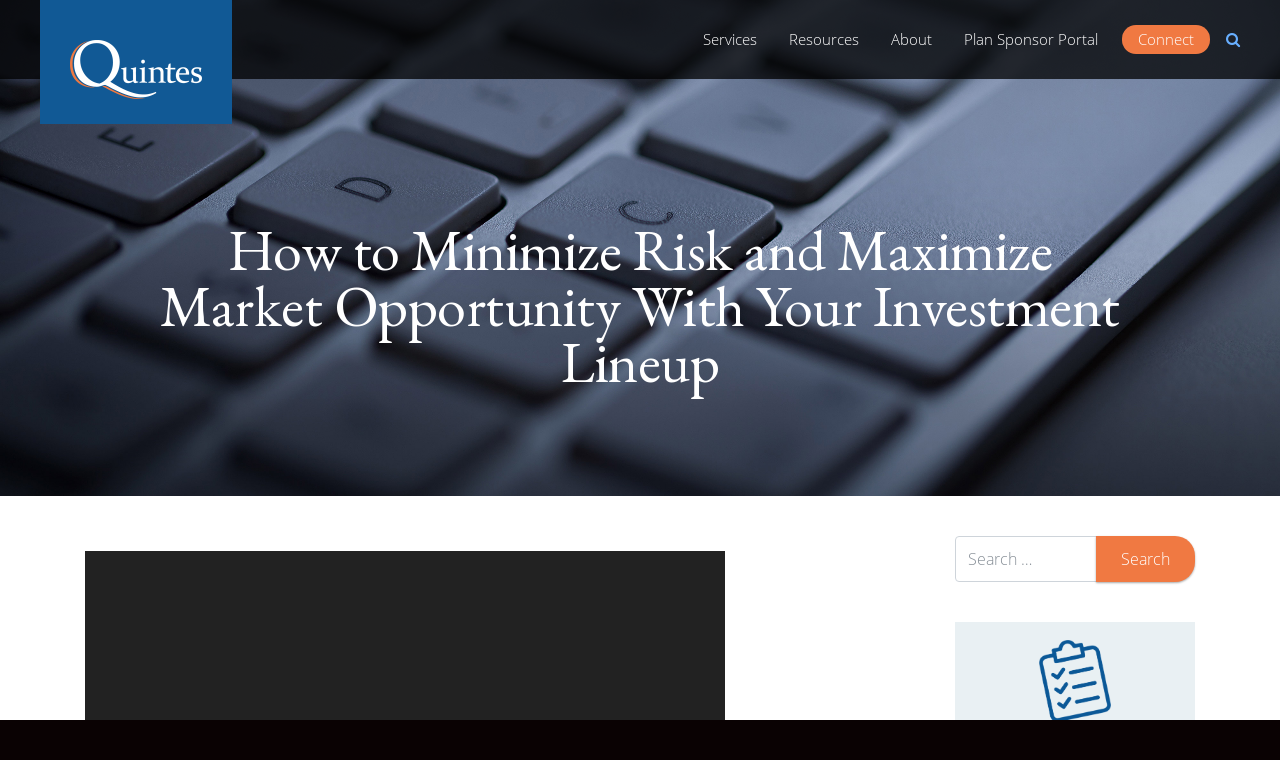

--- FILE ---
content_type: text/html; charset=UTF-8
request_url: https://quintes.com/how-to-minimize-risk-and-maximize-market-opportunity-with-your-investment-lineup/
body_size: 8254
content:
<!DOCTYPE html><html lang="en-US"><head><meta charset="UTF-8"><meta http-equiv="X-UA-Compatible" content="IE=edge"><meta name="viewport" content="width=device-width, initial-scale=1, shrink-to-fit=no"><meta name="mobile-web-app-capable" content="yes"><meta name="apple-mobile-web-app-capable" content="yes"><meta name="apple-mobile-web-app-title" content="Quintes - Securing Retirement Outcomes"><link rel="profile" href="http://gmpg.org/xfn/11"><link rel="pingback" href="https://quintes.com/xmlrpc.php"><meta name='robots' content='index, follow, max-image-preview:large, max-snippet:-1, max-video-preview:-1' /><link media="all" href="https://quintes.com/wp-content/cache/autoptimize/css/autoptimize_02595317cfb0ece0c82d577edbcc98e8.css" rel="stylesheet"><title>How to Minimize Risk and Maximize Market Opportunity With Your Investment Lineup - Quintes</title><link rel="canonical" href="https://quintes.com/how-to-minimize-risk-and-maximize-market-opportunity-with-your-investment-lineup/" /><meta property="og:locale" content="en_US" /><meta property="og:type" content="article" /><meta property="og:title" content="How to Minimize Risk and Maximize Market Opportunity With Your Investment Lineup - Quintes" /><meta property="og:description" content="Creating a diverse 401(k) lineup will help you minimize risk and maximize market opportunity. But how is this achieved? The first rule of diversifying your 401(k) lineup is to invest in a broad range of asset classes that behave differently in different markets. To start, let’s talk about the two types of mutual funds to invest Read More..." /><meta property="og:url" content="https://quintes.com/how-to-minimize-risk-and-maximize-market-opportunity-with-your-investment-lineup/" /><meta property="og:site_name" content="Quintes" /><meta property="article:published_time" content="2018-08-08T19:33:57+00:00" /><meta property="article:modified_time" content="2018-11-27T01:50:18+00:00" /><meta name="author" content="Quintes" /><meta name="twitter:card" content="summary_large_image" /><meta name="twitter:label1" content="Written by" /><meta name="twitter:data1" content="Quintes" /><meta name="twitter:label2" content="Est. reading time" /><meta name="twitter:data2" content="1 minute" /><link rel='dns-prefetch' href='//ajax.googleapis.com' /><link href='https://sp-ao.shortpixel.ai' rel='preconnect' /><link href='https://fonts.gstatic.com' crossorigin='anonymous' rel='preconnect' /><link rel="alternate" type="application/rss+xml" title="Quintes &raquo; Feed" href="https://quintes.com/feed/" /><link rel="alternate" type="application/rss+xml" title="Quintes &raquo; Comments Feed" href="https://quintes.com/comments/feed/" /><link rel="alternate" title="oEmbed (JSON)" type="application/json+oembed" href="https://quintes.com/wp-json/oembed/1.0/embed?url=https%3A%2F%2Fquintes.com%2Fhow-to-minimize-risk-and-maximize-market-opportunity-with-your-investment-lineup%2F" /><link rel="alternate" title="oEmbed (XML)" type="text/xml+oembed" href="https://quintes.com/wp-json/oembed/1.0/embed?url=https%3A%2F%2Fquintes.com%2Fhow-to-minimize-risk-and-maximize-market-opportunity-with-your-investment-lineup%2F&#038;format=xml" /> <script type="text/javascript" src="https://ajax.googleapis.com/ajax/libs/jquery/2.1.0/jquery.min.js" id="jquery-js"></script> <link rel="https://api.w.org/" href="https://quintes.com/wp-json/" /><link rel="alternate" title="JSON" type="application/json" href="https://quintes.com/wp-json/wp/v2/posts/182" /><link rel="EditURI" type="application/rsd+xml" title="RSD" href="https://quintes.com/xmlrpc.php?rsd" /><meta name="generator" content="WordPress 6.9" /><link rel='shortlink' href='https://quintes.com/?p=182' />  <script type="application/ld+json">{"@context":"https:\/\/schema.org\/","@type":"BlogPosting","mainEntityOfPage":{"@type":"WebPage","@id":"https:\/\/quintes.com\/how-to-minimize-risk-and-maximize-market-opportunity-with-your-investment-lineup\/"},"url":"https:\/\/quintes.com\/how-to-minimize-risk-and-maximize-market-opportunity-with-your-investment-lineup\/","headline":"How to Minimize Risk and Maximize Market Opportunity With Your Investment Lineup","datePublished":"2018-08-08T12:33:57+00:00","dateModified":"2018-11-27T01:50:18+00:00","publisher":{"@type":"Organization","@id":"https:\/\/quintes.com\/#organization","name":"Quintes","logo":{"@type":"ImageObject","url":"","width":600,"height":60}},"articleSection":"Investment","keywords":"401(k), employee retirement","description":"Creating a diverse 401(k) lineup will help you minimize risk and maximize market opportunity. But how is this achieved? The first rule of diversifying your 401(k) lineup is to invest in a broad range of asset classes that behave differently in different markets. To start, let’s talk about the two","author":{"@type":"Person","name":"Quintes","url":"https:\/\/quintes.com\/author\/qadmin\/","image":{"@type":"ImageObject","url":"https:\/\/secure.gravatar.com\/avatar\/5f75ab03ba207411769e45166e487a04a545f677a9f2292cd77ee3fb172a97ec?s=96&d=mm&r=g","height":96,"width":96}}}</script> <script>(function () {
          var zi = document.createElement('script');
          zi.type = 'text/javascript';
          zi.async = true;
          zi.referrerPolicy = 'unsafe-url';
          zi.src = 'https://ws.zoominfo.com/pixel/jR4BBaXgVrFYjZzYQ0Xx';
          var s = document.getElementsByTagName('script')[0];
          s.parentNode.insertBefore(zi, s);
        })();</script> <link rel="icon" href="https://sp-ao.shortpixel.ai/client/to_auto,q_lossy,ret_img,w_32,h_32/https://quintes.com/wp-content/uploads/2020/07/QUINTES_FAVICON-150x150.png" sizes="32x32" /><link rel="icon" href="https://sp-ao.shortpixel.ai/client/to_auto,q_lossy,ret_img,w_192,h_192/https://quintes.com/wp-content/uploads/2020/07/QUINTES_FAVICON-300x300.png" sizes="192x192" /><link rel="apple-touch-icon" href="https://sp-ao.shortpixel.ai/client/to_auto,q_lossy,ret_img,w_180,h_180/https://quintes.com/wp-content/uploads/2020/07/QUINTES_FAVICON-300x300.png" /><meta name="msapplication-TileImage" content="https://quintes.com/wp-content/uploads/2020/07/QUINTES_FAVICON-300x300.png" /></head><body class="wp-singular post-template-default single single-post postid-182 single-format-video wp-custom-logo wp-theme-quintes group-blog">
<div class="hfeed site" id="page"><header class="wrapper-fluid wrapper-navbar header header--fixed" id="wrapper-navbar"> <a class="skip-link screen-reader-text sr-only" href="#content">Skip to content</a><nav class="navbar navbar-expand-md navbar-dark"><div class="container"> <a href="https://quintes.com/" class="navbar-brand custom-logo-link desktop" rel="home"><noscript><img width="264" height="118" src="https://sp-ao.shortpixel.ai/client/to_auto,q_lossy,ret_img,w_264,h_118/https://quintes.com/wp-content/uploads/2020/08/cropped-sm-quintes-logo.png" class="img-fluid" alt="Quintes" decoding="async" /></noscript><img width="264" height="118" src='data:image/svg+xml,%3Csvg%20xmlns=%22http://www.w3.org/2000/svg%22%20viewBox=%220%200%20264%20118%22%3E%3C/svg%3E' data-src="https://sp-ao.shortpixel.ai/client/to_auto,q_lossy,ret_img,w_264,h_118/https://quintes.com/wp-content/uploads/2020/08/cropped-sm-quintes-logo.png" class="lazyload img-fluid" alt="Quintes" decoding="async" /></a> <button class="navbar-toggler navbar-toggle x collapsed" type="" data-toggle="collapse" data-target="#navbarNavDropdown" aria-controls="navbarNavDropdown" aria-expanded="false" aria-label="Toggle navigation"> <span class="icon-bar"></span> <span class="icon-bar"></span> <span class="icon-bar"></span> </button><div id="navbarNavDropdown" class="collapse navbar-collapse"><ul id="main-menu" class="navbar-nav ml-auto"><li id="menu-item-1972" class="menu-item menu-item-type-post_type menu-item-object-page menu-item-has-children nav-item menu-item-1972 dropdown mega-dropdown"><a title="Services" href="#" data-toggle="dropdown" class="nav-link dropdown-toggle">Services <span class="caret"></span></a><ul class="dropdown-menu mega-dropdown-menu" role="menu"><li id="menu-item-2209" class="menu-item menu-item-type-post_type menu-item-object-page nav-item menu-item-2209"><a title="Engage with Quintes" href="https://quintes.com/services/" class="nav-link">Engage with Quintes</a></li><li id="menu-item-1970" class="menu-item menu-item-type-post_type menu-item-object-page nav-item menu-item-1970"><a title="Administrative Services" href="https://quintes.com/administrative-services/" class="nav-link">Administrative Services</a></li><li id="menu-item-1969" class="menu-item menu-item-type-post_type menu-item-object-page nav-item menu-item-1969"><a title="Advisor Services" href="https://quintes.com/advisor-services/" class="nav-link">Advisor Services</a></li><li id="menu-item-3471" class="menu-item menu-item-type-post_type menu-item-object-page nav-item menu-item-3471"><a title="Plan Types" href="https://quintes.com/plans/" class="nav-link">Plan Types</a></li></ul></li><li id="menu-item-23" class="menu-item menu-item-type-post_type menu-item-object-page menu-item-has-children nav-item menu-item-23 dropdown mega-dropdown"><a title="Resources" href="#" data-toggle="dropdown" class="nav-link dropdown-toggle">Resources <span class="caret"></span></a><ul class="dropdown-menu mega-dropdown-menu" role="menu"><li id="menu-item-2210" class="menu-item menu-item-type-post_type menu-item-object-page nav-item menu-item-2210"><a title="Quintes Resources" href="https://quintes.com/resources/" class="nav-link">Quintes Resources</a></li><li id="menu-item-3630" class="menu-item menu-item-type-post_type menu-item-object-page nav-item menu-item-3630"><a title="Online 401(k) Survey" href="https://quintes.com/online-401k-survey/" class="nav-link">Online 401(k) Survey</a></li><li id="menu-item-1997" class="menu-item menu-item-type-post_type menu-item-object-page nav-item menu-item-1997"><a title="ERISA Fidelity Bonds" href="https://quintes.com/resources/erisa-fidelity-bonds/" class="nav-link">ERISA Fidelity Bonds</a></li><li id="menu-item-3815" class="menu-item menu-item-type-custom menu-item-object-custom nav-item menu-item-3815"><a title="Plan Sponsor Portal" href="https://www.myretirementaccounts.com/gemini/login.aspx?clientnumber=asc1210&#038;img=1210.png&#038;imgback=B1210.jpg" class="nav-link">Plan Sponsor Portal</a></li></ul></li><li id="menu-item-20" class="menu-item menu-item-type-post_type menu-item-object-page nav-item menu-item-20"><a title="About" href="https://quintes.com/about/" class="nav-link">About</a></li><li id="menu-item-3814" class="menu-item menu-item-type-custom menu-item-object-custom nav-item menu-item-3814"><a title="Plan Sponsor Portal" href="https://www.myretirementaccounts.com/Quintes.aspx" class="nav-link">Plan Sponsor Portal</a></li><li id="menu-item-22" class="nav-connect menu-item menu-item-type-post_type menu-item-object-page nav-item menu-item-22"><a title="Connect" href="https://quintes.com/connect/" class="nav-link">Connect</a></li></ul></div> <a href="#searchModal" class="ml-0 ml-md-3" data-toggle="modal" data-target="#searchModal"> <i class="fa fa-search"></i> </a><div id="navbarNavMobile" class="collapse navbar-collapse"><ul id="main-menu" class="navbar-nav mobile mr-auto"><li class="menu-item menu-item-type-post_type menu-item-object-page menu-item-has-children nav-item menu-item-1972 dropdown mega-dropdown"><a title="Services" href="#" data-toggle="dropdown" class="nav-link dropdown-toggle">Services <span class="caret"></span></a><ul class="dropdown-menu mega-dropdown-menu" role="menu"><li class="menu-item menu-item-type-post_type menu-item-object-page nav-item menu-item-2209"><a title="Engage with Quintes" href="https://quintes.com/services/" class="nav-link">Engage with Quintes</a></li><li class="menu-item menu-item-type-post_type menu-item-object-page nav-item menu-item-1970"><a title="Administrative Services" href="https://quintes.com/administrative-services/" class="nav-link">Administrative Services</a></li><li class="menu-item menu-item-type-post_type menu-item-object-page nav-item menu-item-1969"><a title="Advisor Services" href="https://quintes.com/advisor-services/" class="nav-link">Advisor Services</a></li><li class="menu-item menu-item-type-post_type menu-item-object-page nav-item menu-item-3471"><a title="Plan Types" href="https://quintes.com/plans/" class="nav-link">Plan Types</a></li></ul></li><li class="menu-item menu-item-type-post_type menu-item-object-page menu-item-has-children nav-item menu-item-23 dropdown mega-dropdown"><a title="Resources" href="#" data-toggle="dropdown" class="nav-link dropdown-toggle">Resources <span class="caret"></span></a><ul class="dropdown-menu mega-dropdown-menu" role="menu"><li class="menu-item menu-item-type-post_type menu-item-object-page nav-item menu-item-2210"><a title="Quintes Resources" href="https://quintes.com/resources/" class="nav-link">Quintes Resources</a></li><li class="menu-item menu-item-type-post_type menu-item-object-page nav-item menu-item-3630"><a title="Online 401(k) Survey" href="https://quintes.com/online-401k-survey/" class="nav-link">Online 401(k) Survey</a></li><li class="menu-item menu-item-type-post_type menu-item-object-page nav-item menu-item-1997"><a title="ERISA Fidelity Bonds" href="https://quintes.com/resources/erisa-fidelity-bonds/" class="nav-link">ERISA Fidelity Bonds</a></li><li class="menu-item menu-item-type-custom menu-item-object-custom nav-item menu-item-3815"><a title="Plan Sponsor Portal" href="https://www.myretirementaccounts.com/gemini/login.aspx?clientnumber=asc1210&#038;img=1210.png&#038;imgback=B1210.jpg" class="nav-link">Plan Sponsor Portal</a></li></ul></li><li class="menu-item menu-item-type-post_type menu-item-object-page nav-item menu-item-20"><a title="About" href="https://quintes.com/about/" class="nav-link">About</a></li><li class="menu-item menu-item-type-custom menu-item-object-custom nav-item menu-item-3814"><a title="Plan Sponsor Portal" href="https://www.myretirementaccounts.com/Quintes.aspx" class="nav-link">Plan Sponsor Portal</a></li><li class="nav-connect menu-item menu-item-type-post_type menu-item-object-page nav-item menu-item-22"><a title="Connect" href="https://quintes.com/connect/" class="nav-link">Connect</a></li></ul></div></div></nav></header><header id="featured-hero" class="parallax-window" data-parallax="scroll" data-image-src=" https://quintes.com/wp-content/uploads/2018/09/QUINTES_BLOG_HEADER_B.jpg" data-z-index="-1" data-position-y="center" data-speed=".51"><div class="featured-txt"><h1 data-aos="fade-in" class="aos-init aos-animate"><p>How to Minimize Risk and Maximize Market Opportunity With Your Investment Lineup</p></h1></div></header><div class="wrapper single" id="single-wrapper"><div class="container blog-container" id="content" tabindex="-1"><div class="row"><div class="col-md-8 col-lg-9 content-area" id="primary"><main class="site-main" id="main"><article class="post-182 post type-post status-publish format-video hentry category-investment category-video tag-401k tag-employee-retirement post_format-post-format-video" id="post-182" ><header class="entry-header post"><div class="entry-category"></div><div class="entry-meta"></div></header><div class="entry-content"><div style="width: 640px;" class="wp-video"><video class="wp-video-shortcode" id="video-182-1" width="640" height="360" preload="metadata" controls="controls"><source type="video/youtube" src="https://youtu.be/ntAFD3Xh3ho?_=1" /><a href="https://youtu.be/ntAFD3Xh3ho">https://youtu.be/ntAFD3Xh3ho</a></video></div> <br /><p>Creating a diverse 401(k) lineup will help you minimize risk and maximize market opportunity. But how is this achieved?</p><p><strong>The first rule of diversifying your 401(k) lineup is to invest in a broad range of asset classes that behave differently in different markets. </strong>To start, let’s talk about the two types of mutual funds to invest in: actively managed funds and passively managed funds.</p><p>An actively managed fund has a fund manager with control over the types of investments and how long to stay invested. <strong>This option is better-suited for those looking to manage their volatility, while hoping to outperform the indices or averages. </strong>These funds tend to have a higher cost since someone is actively managing the funds</p><p>Passively managed index funds, on the other hand, are low-cost options that follow the averages of the appropriate asset categories. <strong>These are good for those looking for a lower cost to invest, as well as those willing to stay invested through different market cycles</strong>—as there is not active management within the fund to protect during a down market.</p><p>We think there are good reasons to have both options available for your employees so that we can educate them on what may be best for them based on their goals and objectives. Having a diversified portfolio ensures that all your money is not in one place, meaning your assets are not as volatile.</p><p>If you have any other questions, would like more information, or are ready to take action and learn how you may be able to restructure your current plan, feel free to give us a call or send us an email. We look forward to hearing from you soon.</p></div><footer class="entry-footer entry-category"><p>By <a href="https://quintes.com/author/qadmin/" title="Posts by Quintes" rel="author" class="author-link">Quintes</a>, August 8th, 2018 in <a href="https://quintes.com/category/investment/" rel="category tag">Investment</a>, <a href="https://quintes.com/category/video/" rel="category tag">Video</a> <a class="https://quintes.com/how-to-minimize-risk-and-maximize-market-opportunity-with-your-investment-lineup/"> <i class="fa fa-youtube-play"></i></a  <br /></footer></article><nav class="container navigation post-navigation"><h2 class="sr-only">Post navigation</h2><div class="row nav-links justify-content-between"> <span class="nav-previous"><a href="https://quintes.com/2018-7-13-what-do-rodeos-and-retirement-plans-have-in-common/" rel="prev"><i class="fa fa-angle-left"></i>&nbsp;What Do Rodeos and Retirement Plans Have in Common?</a></span><span class="nav-next"><a href="https://quintes.com/understanding-volatility-in-a-401k-portfolio-to-avoid-risks/" rel="next">Understanding Volatility in Your 401(k) to Avoid Excessive Risk&nbsp;<i class="fa fa-angle-right"></i></a></span></div></nav></main></div><div class="col-md-4 col-lg-3 widget-area sidebar" id="right-sidebar" role="complementary"><div class="sticky-sidebar" data-sticky><aside id="search-3" class="widget widget_search"><form method="get" id="searchform" action="https://quintes.com/" role="search"> <label class="assistive-text" for="s">Search</label><div class="input-group"> <input class="field form-control" id="s" name="s" type="text"
 placeholder="Search &hellip;" value=""> <span class="input-group-btn"> <input class="submit btn btn-primary" id="searchsubmit" name="submit" type="submit"
 value="Search"> </span></div></form></aside><aside id="custom_html-2" class="widget_text widget widget_custom_html"><div class="textwidget custom-html-widget"><div class="plan-review-widget"> <noscript><img decoding="async" src="https://sp-ao.shortpixel.ai/client/to_auto,q_lossy,ret_img/https://quintes.com/wp-content/uploads/2019/02/doc-icon-sm.png" alt="401k plan review"></noscript><img decoding="async" class="lazyload" src='data:image/svg+xml,%3Csvg%20xmlns=%22http://www.w3.org/2000/svg%22%20viewBox=%220%200%20210%20140%22%3E%3C/svg%3E' data-src="https://sp-ao.shortpixel.ai/client/to_auto,q_lossy,ret_img/https://quintes.com/wp-content/uploads/2019/02/doc-icon-sm.png" alt="401k plan review"><p> Manage risks by reserving a free 401(k) plan review</p> <a class="button btn-orange" href="https://quintes.com/free-401k-plan-review/">Get Started</a></div></div></aside><aside id="categories-2" class="widget widget_categories"><h5 class="widget-title">Categories</h5><form action="https://quintes.com" method="get"><label class="screen-reader-text" for="cat">Categories</label><select  name='cat' id='cat' class='postform'><option value='-1'>Select Category</option><option class="level-0" value="15">401(k) Plan</option><option class="level-0" value="26">Employee Education</option><option class="level-0" value="30">Fiduciary Duties</option><option class="level-0" value="19">Investment</option><option class="level-0" value="1">Legal</option><option class="level-0" value="13">Retirement</option><option class="level-0" value="9">Video</option> </select></form><script type="text/javascript">( ( dropdownId ) => {
	const dropdown = document.getElementById( dropdownId );
	function onSelectChange() {
		setTimeout( () => {
			if ( 'escape' === dropdown.dataset.lastkey ) {
				return;
			}
			if ( dropdown.value && parseInt( dropdown.value ) > 0 && dropdown instanceof HTMLSelectElement ) {
				dropdown.parentElement.submit();
			}
		}, 250 );
	}
	function onKeyUp( event ) {
		if ( 'Escape' === event.key ) {
			dropdown.dataset.lastkey = 'escape';
		} else {
			delete dropdown.dataset.lastkey;
		}
	}
	function onClick() {
		delete dropdown.dataset.lastkey;
	}
	dropdown.addEventListener( 'keyup', onKeyUp );
	dropdown.addEventListener( 'click', onClick );
	dropdown.addEventListener( 'change', onSelectChange );
})( "cat" );

//# sourceURL=WP_Widget_Categories%3A%3Awidget</script> </aside></div></div></div></div></div><div class="wrapper" id="wrapper-footer-full"><div id="footer-full-content" tabindex="-1"><div class="row"><div id="nav_menu-2" class="footer-widget widget_nav_menu widget-count-5 col-md-4"><h3 class="widget-title">Services</h3><div class="menu-services-container"><ul id="menu-services" class="menu"><li id="menu-item-2319" class="menu-item menu-item-type-post_type menu-item-object-page menu-item-2319"><a href="https://quintes.com/services/">Engage with Quintes</a></li><li id="menu-item-2021" class="menu-item menu-item-type-post_type menu-item-object-page menu-item-2021"><a href="https://quintes.com/advisor-services/">Advisor Services</a></li><li id="menu-item-2022" class="menu-item menu-item-type-post_type menu-item-object-page menu-item-2022"><a href="https://quintes.com/administrative-services/">Administrative Services</a></li></ul></div></div><div id="nav_menu-3" class="footer-widget widget_nav_menu widget-count-5 col-md-4"><h3 class="widget-title">Plans</h3><div class="menu-plans-container"><ul id="menu-plans" class="menu"><li id="menu-item-2023" class="menu-item menu-item-type-post_type menu-item-object-page menu-item-2023"><a href="https://quintes.com/plans/401k-plan/">401(k) Plan</a></li><li id="menu-item-3569" class="menu-item menu-item-type-post_type menu-item-object-page menu-item-3569"><a href="https://quintes.com/plans/pooled-employer-plan/">Pooled Employer Plan</a></li><li id="menu-item-2028" class="menu-item menu-item-type-post_type menu-item-object-page menu-item-2028"><a href="https://quintes.com/plans/defined-benefit/">Defined Benefit</a></li><li id="menu-item-2026" class="menu-item menu-item-type-post_type menu-item-object-page menu-item-2026"><a href="https://quintes.com/plans/cash-balance-plan/">Cash Balance Plan</a></li><li id="menu-item-2027" class="menu-item menu-item-type-post_type menu-item-object-page menu-item-2027"><a href="https://quintes.com/plans/combination-plan/">Combination Plan</a></li><li id="menu-item-2024" class="menu-item menu-item-type-post_type menu-item-object-page menu-item-2024"><a href="https://quintes.com/plans/403b-plan/">403(b) Plan</a></li><li id="menu-item-2025" class="menu-item menu-item-type-post_type menu-item-object-page menu-item-2025"><a href="https://quintes.com/plans/457b-plan/">457(b) Plan</a></li></ul></div></div><div id="nav_menu-4" class="footer-widget widget_nav_menu widget-count-5 col-md-4"><h3 class="widget-title">Resources</h3><div class="menu-resources-container"><ul id="menu-resources" class="menu"><li id="menu-item-2029" class="menu-item menu-item-type-post_type menu-item-object-page current_page_parent menu-item-2029"><a href="https://quintes.com/?page_id=16">The Quintes Blog</a></li><li id="menu-item-2030" class="menu-item menu-item-type-post_type menu-item-object-page menu-item-2030"><a href="https://quintes.com/resources/erisa-fidelity-bonds/">ERISA Fidelity Bonds</a></li></ul></div></div><div id="nav_menu-5" class="footer-widget widget_nav_menu widget-count-5 col-md-4"><h3 class="widget-title">About</h3><div class="menu-about-container"><ul id="menu-about" class="menu"><li id="menu-item-2448" class="menu-item menu-item-type-post_type menu-item-object-page menu-item-2448"><a href="https://quintes.com/about/">The Quintes Mission</a></li><li id="menu-item-2466" class="menu-item menu-item-type-post_type menu-item-object-page menu-item-2466"><a href="https://quintes.com/about/">The Quintes Team</a></li></ul></div></div><div id="nav_menu-6" class="footer-widget widget_nav_menu widget-count-5 col-md-4"><h3 class="widget-title">Connect</h3><div class="menu-connect-container"><ul id="menu-connect" class="menu"><li id="menu-item-2046" class="menu-item menu-item-type-post_type menu-item-object-page menu-item-2046"><a href="https://quintes.com/connect/">Contact</a></li><li id="menu-item-2065" class="menu-item menu-item-type-custom menu-item-object-custom menu-item-2065"><a href="tel:831-800-2000"><br />831-800-2000</a></li><li id="menu-item-2066" class="menu-item menu-item-type-custom menu-item-object-custom menu-item-2066"><a target="_blank" href="https://goo.gl/maps/PgzWX5NZJEBAn1AN6">1961 Main St #151<br>Watsonville, CA 95076</a></li></ul></div></div></div></div></div><div class="wrapper" id="wrapper-footer"><footer class="site-footer" id="colophon"><div class="site-info"><div class="row"><div class="col-md-7 col-lg-8"><ul class="list-inline"><li>© Copyright 2026 Quintes</li><li><a href="http://www.mc.company/">Site Design: mc.company</a></li><li><a href="https://quintes.com/privacy-policy">Privacy Policy</a></li><li><a href="https://quintes.com/terms-and-conditions">Terms and Conditions</a></li></ul></div><div class="col-md-5 col-lg-4"><ul class="list-inline social-widgets"><li><a href="https://www.facebook.com/QuintesRetire/" target="_blank"><i class="fa fa-facebook"></i></a></li><li><a href="https://twitter.com/quintesretire" target="_blank"><i class="fa fa-twitter" ></i></a></li><li><a href="https://www.linkedin.com/company/quintes/" target="_blank"><i class="fa fa-linkedin"></i></a></li><li><a href="https://www.youtube.com/channel/UCgJ4yhFrjtNIGTszAUyLX7A" target="_blank"><i class="fa fa-youtube"></i></a></li></ul></div></div></div></footer></div>  <script>(function(w,d,s,l,i){w[l]=w[l]||[];w[l].push({'gtm.start':
new Date().getTime(),event:'gtm.js'});var f=d.getElementsByTagName(s)[0],
j=d.createElement(s),dl=l!='dataLayer'?'&l='+l:'';j.async=true;j.src=
'https://www.googletagmanager.com/gtm.js?id='+i+dl;f.parentNode.insertBefore(j,f);
})(window,document,'script','dataLayer','GTM-NL27Q4Q');</script>  <noscript><iframe src="https://www.googletagmanager.com/ns.html?id=GTM-NL27Q4Q"
height="0" width="0" style="display:none;visibility:hidden"></iframe></noscript>  <script type='text/javascript'>window.__lo_site_id = 299100;

  (function() {
    var wa = document.createElement('script'); wa.type = 'text/javascript'; wa.async = true;
    wa.src = 'https://d10lpsik1i8c69.cloudfront.net/w.js';
    var s = document.getElementsByTagName('script')[0]; s.parentNode.insertBefore(wa, s);
    })();</script> </div> <script type="speculationrules">{"prefetch":[{"source":"document","where":{"and":[{"href_matches":"/*"},{"not":{"href_matches":["/wp-*.php","/wp-admin/*","/wp-content/uploads/*","/wp-content/*","/wp-content/plugins/*","/wp-content/themes/quintes/*","/*\\?(.+)"]}},{"not":{"selector_matches":"a[rel~=\"nofollow\"]"}},{"not":{"selector_matches":".no-prefetch, .no-prefetch a"}}]},"eagerness":"conservative"}]}</script> <noscript> <img src="https://ws.zoominfo.com/pixel/jR4BBaXgVrFYjZzYQ0Xx" width="1" height="1" style="display: none;" /> </noscript> <noscript><style>.lazyload{display:none;}</style></noscript><script data-noptimize="1">window.lazySizesConfig=window.lazySizesConfig||{};window.lazySizesConfig.loadMode=1;</script><script async data-noptimize="1" src='https://quintes.com/wp-content/plugins/autoptimize/classes/external/js/lazysizes.min.js'></script> <script type="text/javascript" id="mediaelement-core-js-before">var mejsL10n = {"language":"en","strings":{"mejs.download-file":"Download File","mejs.install-flash":"You are using a browser that does not have Flash player enabled or installed. Please turn on your Flash player plugin or download the latest version from https://get.adobe.com/flashplayer/","mejs.fullscreen":"Fullscreen","mejs.play":"Play","mejs.pause":"Pause","mejs.time-slider":"Time Slider","mejs.time-help-text":"Use Left/Right Arrow keys to advance one second, Up/Down arrows to advance ten seconds.","mejs.live-broadcast":"Live Broadcast","mejs.volume-help-text":"Use Up/Down Arrow keys to increase or decrease volume.","mejs.unmute":"Unmute","mejs.mute":"Mute","mejs.volume-slider":"Volume Slider","mejs.video-player":"Video Player","mejs.audio-player":"Audio Player","mejs.captions-subtitles":"Captions/Subtitles","mejs.captions-chapters":"Chapters","mejs.none":"None","mejs.afrikaans":"Afrikaans","mejs.albanian":"Albanian","mejs.arabic":"Arabic","mejs.belarusian":"Belarusian","mejs.bulgarian":"Bulgarian","mejs.catalan":"Catalan","mejs.chinese":"Chinese","mejs.chinese-simplified":"Chinese (Simplified)","mejs.chinese-traditional":"Chinese (Traditional)","mejs.croatian":"Croatian","mejs.czech":"Czech","mejs.danish":"Danish","mejs.dutch":"Dutch","mejs.english":"English","mejs.estonian":"Estonian","mejs.filipino":"Filipino","mejs.finnish":"Finnish","mejs.french":"French","mejs.galician":"Galician","mejs.german":"German","mejs.greek":"Greek","mejs.haitian-creole":"Haitian Creole","mejs.hebrew":"Hebrew","mejs.hindi":"Hindi","mejs.hungarian":"Hungarian","mejs.icelandic":"Icelandic","mejs.indonesian":"Indonesian","mejs.irish":"Irish","mejs.italian":"Italian","mejs.japanese":"Japanese","mejs.korean":"Korean","mejs.latvian":"Latvian","mejs.lithuanian":"Lithuanian","mejs.macedonian":"Macedonian","mejs.malay":"Malay","mejs.maltese":"Maltese","mejs.norwegian":"Norwegian","mejs.persian":"Persian","mejs.polish":"Polish","mejs.portuguese":"Portuguese","mejs.romanian":"Romanian","mejs.russian":"Russian","mejs.serbian":"Serbian","mejs.slovak":"Slovak","mejs.slovenian":"Slovenian","mejs.spanish":"Spanish","mejs.swahili":"Swahili","mejs.swedish":"Swedish","mejs.tagalog":"Tagalog","mejs.thai":"Thai","mejs.turkish":"Turkish","mejs.ukrainian":"Ukrainian","mejs.vietnamese":"Vietnamese","mejs.welsh":"Welsh","mejs.yiddish":"Yiddish"}};
//# sourceURL=mediaelement-core-js-before</script> <script type="text/javascript" id="mediaelement-js-extra">var _wpmejsSettings = {"pluginPath":"/wp-includes/js/mediaelement/","classPrefix":"mejs-","stretching":"responsive","audioShortcodeLibrary":"mediaelement","videoShortcodeLibrary":"mediaelement"};
//# sourceURL=mediaelement-js-extra</script> <div class="modal fade" id="searchModal" tabindex="-1" role="dialog" aria-labelledby="searchModal" aria-hidden="true"><div class="modal-dialog" role="document"><div class="modal-content"><div class="modal-header"><h4 class="modal-title" id="exampleModalLabel">Search Quintes</h4> <button class="close" data-dismiss="modal" aria-label="Close"> <span aria-hidden="true">&times;</span> </button></div><div class="modal-body"><form method="get" id="searchform" action="https://quintes.com/" role="search"> <label class="assistive-text" for="s">Search</label><div class="input-group"> <input class="field form-control" id="s" name="s" type="text"
 placeholder="Search &hellip;" value=""> <span class="input-group-btn"> <input class="submit btn btn-primary" id="searchsubmit" name="submit" type="submit"
 value="Search"> </span></div></form></div></div></div></div> <noscript> <img src="https://ws.zoominfo.com/pixel/jR4BBaXgVrFYjZzYQ0Xx" width="1" height="1" style="display: none;" /> </noscript> <script defer src="https://quintes.com/wp-content/cache/autoptimize/js/autoptimize_a8de199971998f9a315b984ea2648be0.js"></script></body></html>